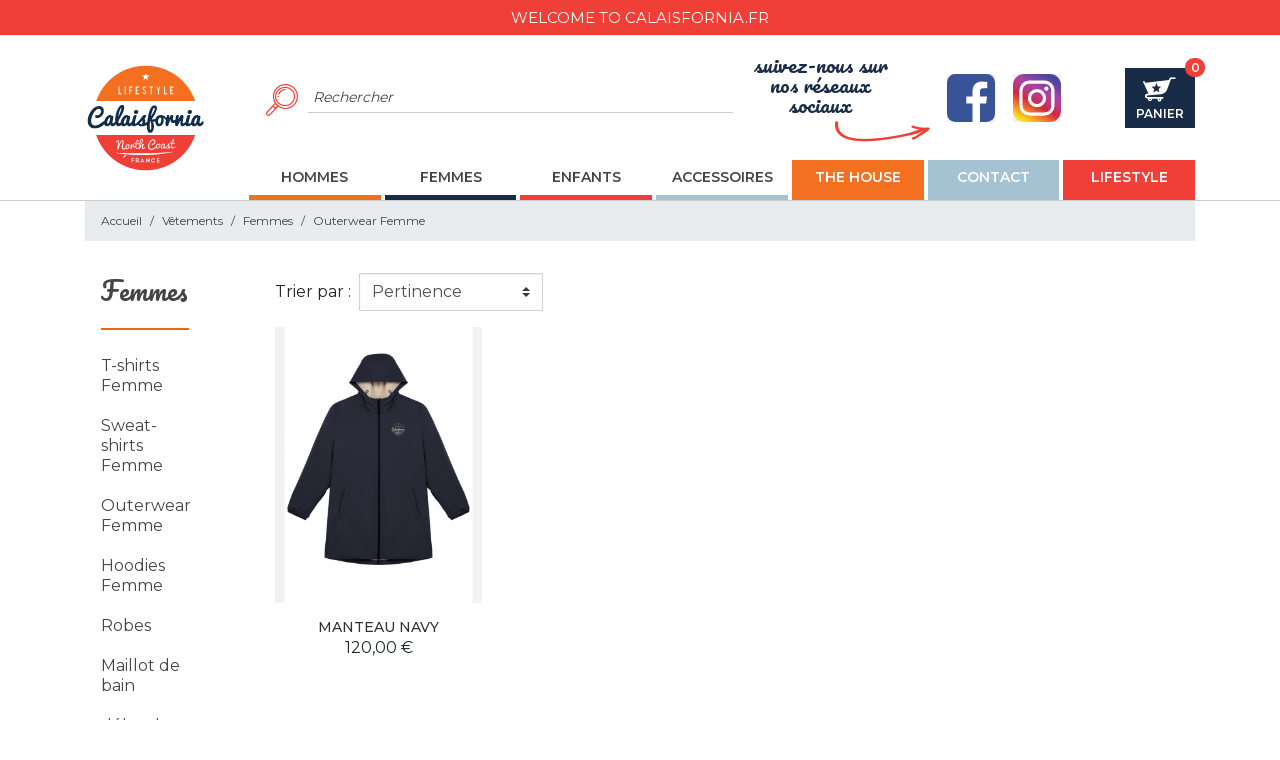

--- FILE ---
content_type: text/html; charset=utf-8
request_url: https://www.calaisfornia.fr/20-outerwear-femme
body_size: 9318
content:
<!doctype html>
<html lang="fr">

  <head>
    
      
  <link rel="preconnect" href="//fonts.gstatic.com/" crossorigin>
<link rel="preconnect" href="//ajax.googleapis.com" crossorigin>
<script type="text/javascript">
    WebFontConfig = {
        google: { families: [ 'Noto+Sans:400,700' ] }
    };
    (function() {
        var wf = document.createElement('script');
        wf.src = 'https://ajax.googleapis.com/ajax/libs/webfont/1/webfont.js';
        wf.type = 'text/javascript';
        wf.async = 'true';
        var s = document.getElementsByTagName('script')[0];
        s.parentNode.insertBefore(wf, s);
    })(); </script>


  <meta charset="utf-8">


  <meta http-equiv="x-ua-compatible" content="ie=edge">



  <title>Outwear femme Calaisfornia</title>
  <meta name="description" content="">
  <meta name="keywords" content="">
        
      <link rel="canonical" href="https://www.calaisfornia.fr/20-outerwear-femme">
    
        
  
<meta property="og:title" content="Outwear femme Calaisfornia"/>
<meta property="og:description" content=""/>
<meta property="og:type" content="website"/>
<meta property="og:url" content="https://www.calaisfornia.fr/20-outerwear-femme"/>
<meta property="og:site_name" content="Calaisfornia"/>

    <meta property="og:image" content="https://www.calaisfornia.frhttps://www.calaisfornia.fr/img/calaisfornia-logo-1611321715.jpg"/>
<script type="application/ld+json">
{
    "@context" : "http://schema.org",
    "@type" : "Organization",
    "name" : "Calaisfornia",
    "url" : "https://www.calaisfornia.fr/",
    "logo" : {
        "@type":"ImageObject",
        "url":"https://www.calaisfornia.frhttps://www.calaisfornia.fr/img/calaisfornia-logo-1611321715.jpg"
    }
}

</script>

<script type="application/ld+json">
{
    "@context":"http://schema.org",
    "@type":"WebPage",
    "isPartOf": {
        "@type":"WebSite",
        "url":  "https://www.calaisfornia.fr/",
        "name": "Calaisfornia"
    },
    "name": "Outwear femme Calaisfornia",
    "url":  "https://www.calaisfornia.fr/20-outerwear-femme"
}


</script>
<script type="application/ld+json">
    {
    "@context": "https://schema.org",
    "@type": "BreadcrumbList",
    "itemListElement": [
        {
    "@type": "ListItem",
    "position": 1,
    "name": "Accueil",
    "item": "https://www.calaisfornia.fr/"
    },        {
    "@type": "ListItem",
    "position": 2,
    "name": "Vêtements",
    "item": "https://www.calaisfornia.fr/3-vetements"
    },        {
    "@type": "ListItem",
    "position": 3,
    "name": "Femmes",
    "item": "https://www.calaisfornia.fr/5-femmes"
    },        {
    "@type": "ListItem",
    "position": 4,
    "name": "Outerwear Femme",
    "item": "https://www.calaisfornia.fr/20-outerwear-femme"
    }    ]
    }
    </script>

  



  <meta name="viewport" content="width=device-width, initial-scale=1">



  <link rel="icon" type="image/vnd.microsoft.icon" href="https://www.calaisfornia.fr/img/favicon.ico?1623741460">
  <link rel="shortcut icon" type="image/x-icon" href="https://www.calaisfornia.fr/img/favicon.ico?1623741460">



    <link rel="stylesheet" href="https://www.calaisfornia.fr/themes/calaisfornia/assets/cache/theme-bb106676.css" type="text/css" media="all">



  

  <script type="text/javascript">
        var MONDIALRELAY_ADDRESS_OPC = false;
        var MONDIALRELAY_AJAX_CHECKOUT_URL = "https:\/\/www.calaisfornia.fr\/module\/mondialrelay\/ajaxCheckout";
        var MONDIALRELAY_CARRIER_METHODS = [];
        var MONDIALRELAY_COUNTRY_ISO = "";
        var MONDIALRELAY_DISPLAY_MAP = false;
        var MONDIALRELAY_ENSEIGNE = "CC21X27H";
        var MONDIALRELAY_NATIVE_RELAY_CARRIERS_IDS = [];
        var MONDIALRELAY_NO_SELECTION_ERROR = "Veuillez s\u00e9lectionner un Point Relais.";
        var MONDIALRELAY_POSTCODE = "";
        var MONDIALRELAY_SAVE_RELAY_ERROR = "Une erreur inconnue s'est produite; votre Point Relais s\u00e9lectionn\u00e9 n'a pas pu \u00eatre enregistr\u00e9.";
        var MONDIALRELAY_SELECTED_RELAY_IDENTIFIER = null;
        var iqitmegamenu = {"sticky":false,"mobileType":"push","containerSelector":"#wrapper .container"};
        var prestashop = {"cart":{"products":[],"totals":{"total":{"type":"total","label":"Total","amount":0,"value":"0,00\u00a0\u20ac"},"total_including_tax":{"type":"total","label":"Total TTC","amount":0,"value":"0,00\u00a0\u20ac"},"total_excluding_tax":{"type":"total","label":"Total HT :","amount":0,"value":"0,00\u00a0\u20ac"}},"subtotals":{"products":{"type":"products","label":"Sous-total","amount":0,"value":"0,00\u00a0\u20ac"},"discounts":null,"shipping":{"type":"shipping","label":"Livraison","amount":0,"value":""},"tax":null},"products_count":0,"summary_string":"0 articles","vouchers":{"allowed":1,"added":[]},"discounts":[],"minimalPurchase":0,"minimalPurchaseRequired":""},"currency":{"name":"Euro","iso_code":"EUR","iso_code_num":"978","sign":"\u20ac"},"customer":{"lastname":null,"firstname":null,"email":null,"birthday":null,"newsletter":null,"newsletter_date_add":null,"optin":null,"website":null,"company":null,"siret":null,"ape":null,"is_logged":false,"gender":{"type":null,"name":null},"addresses":[]},"language":{"name":"Fran\u00e7ais (French)","iso_code":"fr","locale":"fr-FR","language_code":"fr","is_rtl":"0","date_format_lite":"d\/m\/Y","date_format_full":"d\/m\/Y H:i:s","id":1},"page":{"title":"","canonical":"https:\/\/www.calaisfornia.fr\/20-outerwear-femme","meta":{"title":"Outwear femme Calaisfornia","description":"","keywords":"","robots":"index"},"page_name":"category","body_classes":{"lang-fr":true,"lang-rtl":false,"country-FR":true,"currency-EUR":true,"layout-left-column":true,"page-category":true,"tax-display-enabled":true,"category-id-20":true,"category-Outerwear Femme":true,"category-id-parent-5":true,"category-depth-level-4":true},"admin_notifications":[]},"shop":{"name":"Calaisfornia","logo":"https:\/\/www.calaisfornia.fr\/img\/calaisfornia-logo-1611321715.jpg","stores_icon":"https:\/\/www.calaisfornia.fr\/img\/logo_stores.png","favicon":"https:\/\/www.calaisfornia.fr\/img\/favicon.ico"},"urls":{"base_url":"https:\/\/www.calaisfornia.fr\/","current_url":"https:\/\/www.calaisfornia.fr\/20-outerwear-femme","shop_domain_url":"https:\/\/www.calaisfornia.fr","img_ps_url":"https:\/\/www.calaisfornia.fr\/img\/","img_cat_url":"https:\/\/www.calaisfornia.fr\/img\/c\/","img_lang_url":"https:\/\/www.calaisfornia.fr\/img\/l\/","img_prod_url":"https:\/\/www.calaisfornia.fr\/img\/p\/","img_manu_url":"https:\/\/www.calaisfornia.fr\/img\/m\/","img_sup_url":"https:\/\/www.calaisfornia.fr\/img\/su\/","img_ship_url":"https:\/\/www.calaisfornia.fr\/img\/s\/","img_store_url":"https:\/\/www.calaisfornia.fr\/img\/st\/","img_col_url":"https:\/\/www.calaisfornia.fr\/img\/co\/","img_url":"https:\/\/www.calaisfornia.fr\/themes\/calaisfornia\/assets\/img\/","css_url":"https:\/\/www.calaisfornia.fr\/themes\/calaisfornia\/assets\/css\/","js_url":"https:\/\/www.calaisfornia.fr\/themes\/calaisfornia\/assets\/js\/","pic_url":"https:\/\/www.calaisfornia.fr\/upload\/","pages":{"address":"https:\/\/www.calaisfornia.fr\/adresse","addresses":"https:\/\/www.calaisfornia.fr\/adresses","authentication":"https:\/\/www.calaisfornia.fr\/connexion","cart":"https:\/\/www.calaisfornia.fr\/panier","category":"https:\/\/www.calaisfornia.fr\/index.php?controller=category","cms":"https:\/\/www.calaisfornia.fr\/index.php?controller=cms","contact":"https:\/\/www.calaisfornia.fr\/nous-contacter","discount":"https:\/\/www.calaisfornia.fr\/reduction","guest_tracking":"https:\/\/www.calaisfornia.fr\/suivi-commande-invite","history":"https:\/\/www.calaisfornia.fr\/historique-commandes","identity":"https:\/\/www.calaisfornia.fr\/identite","index":"https:\/\/www.calaisfornia.fr\/","my_account":"https:\/\/www.calaisfornia.fr\/mon-compte","order_confirmation":"https:\/\/www.calaisfornia.fr\/confirmation-commande","order_detail":"https:\/\/www.calaisfornia.fr\/index.php?controller=order-detail","order_follow":"https:\/\/www.calaisfornia.fr\/suivi-commande","order":"https:\/\/www.calaisfornia.fr\/commande","order_return":"https:\/\/www.calaisfornia.fr\/index.php?controller=order-return","order_slip":"https:\/\/www.calaisfornia.fr\/avoirs","pagenotfound":"https:\/\/www.calaisfornia.fr\/page-introuvable","password":"https:\/\/www.calaisfornia.fr\/recuperation-mot-de-passe","pdf_invoice":"https:\/\/www.calaisfornia.fr\/index.php?controller=pdf-invoice","pdf_order_return":"https:\/\/www.calaisfornia.fr\/index.php?controller=pdf-order-return","pdf_order_slip":"https:\/\/www.calaisfornia.fr\/index.php?controller=pdf-order-slip","prices_drop":"https:\/\/www.calaisfornia.fr\/promotions","product":"https:\/\/www.calaisfornia.fr\/index.php?controller=product","search":"https:\/\/www.calaisfornia.fr\/recherche","sitemap":"https:\/\/www.calaisfornia.fr\/plan-site","stores":"https:\/\/www.calaisfornia.fr\/magasins","supplier":"https:\/\/www.calaisfornia.fr\/fournisseur","register":"https:\/\/www.calaisfornia.fr\/connexion?create_account=1","order_login":"https:\/\/www.calaisfornia.fr\/commande?login=1"},"alternative_langs":[],"theme_assets":"\/themes\/calaisfornia\/assets\/","actions":{"logout":"https:\/\/www.calaisfornia.fr\/?mylogout="},"no_picture_image":{"bySize":{"cart_default":{"url":"https:\/\/www.calaisfornia.fr\/img\/p\/fr-default-cart_default.jpg","width":125,"height":125},"small_default":{"url":"https:\/\/www.calaisfornia.fr\/img\/p\/fr-default-small_default.jpg","width":140,"height":191},"pdt_180":{"url":"https:\/\/www.calaisfornia.fr\/img\/p\/fr-default-pdt_180.jpg","width":180,"height":245},"pdt_300":{"url":"https:\/\/www.calaisfornia.fr\/img\/p\/fr-default-pdt_300.jpg","width":300,"height":409},"home_default":{"url":"https:\/\/www.calaisfornia.fr\/img\/p\/fr-default-home_default.jpg","width":330,"height":450},"pdt_360":{"url":"https:\/\/www.calaisfornia.fr\/img\/p\/fr-default-pdt_360.jpg","width":360,"height":491},"medium_default":{"url":"https:\/\/www.calaisfornia.fr\/img\/p\/fr-default-medium_default.jpg","width":510,"height":695},"pdt_540":{"url":"https:\/\/www.calaisfornia.fr\/img\/p\/fr-default-pdt_540.jpg","width":540,"height":736},"large_default":{"url":"https:\/\/www.calaisfornia.fr\/img\/p\/fr-default-large_default.jpg","width":800,"height":1091}},"small":{"url":"https:\/\/www.calaisfornia.fr\/img\/p\/fr-default-cart_default.jpg","width":125,"height":125},"medium":{"url":"https:\/\/www.calaisfornia.fr\/img\/p\/fr-default-home_default.jpg","width":330,"height":450},"large":{"url":"https:\/\/www.calaisfornia.fr\/img\/p\/fr-default-large_default.jpg","width":800,"height":1091},"legend":""}},"configuration":{"display_taxes_label":true,"display_prices_tax_incl":true,"is_catalog":false,"show_prices":true,"opt_in":{"partner":false},"quantity_discount":{"type":"discount","label":"Remise sur prix unitaire"},"voucher_enabled":1,"return_enabled":0},"field_required":[],"breadcrumb":{"links":[{"title":"Accueil","url":"https:\/\/www.calaisfornia.fr\/"},{"title":"V\u00eatements","url":"https:\/\/www.calaisfornia.fr\/3-vetements"},{"title":"Femmes","url":"https:\/\/www.calaisfornia.fr\/5-femmes"},{"title":"Outerwear Femme","url":"https:\/\/www.calaisfornia.fr\/20-outerwear-femme"}],"count":4},"link":{"protocol_link":"https:\/\/","protocol_content":"https:\/\/"},"time":1769502838,"static_token":"46fd0811da6bc893fb40074dd6fb1909","token":"db08798ecdbabba10f47fad47252d3e2","debug":false};
        var psemailsubscription_subscription = "https:\/\/www.calaisfornia.fr\/module\/ps_emailsubscription\/subscription";
        var psr_icon_color = "#F19D76";
      </script>



  
<script type="text/javascript">
	(window.gaDevIds=window.gaDevIds||[]).push('d6YPbH');
	(function(i,s,o,g,r,a,m){i['GoogleAnalyticsObject']=r;i[r]=i[r]||function(){
	(i[r].q=i[r].q||[]).push(arguments)},i[r].l=1*new Date();a=s.createElement(o),
	m=s.getElementsByTagName(o)[0];a.async=1;a.src=g;m.parentNode.insertBefore(a,m)
	})(window,document,'script','https://www.google-analytics.com/analytics.js','ga');

            ga('create', 'UA-199626385-1', 'auto');
                        ga('send', 'pageview');
    
    ga('require', 'ec');
</script>


  <link rel="prefetch" href="https://www.paypal.com/sdk/js?components=marks,funding-eligibility&amp;client-id=AXjYFXWyb4xJCErTUDiFkzL0Ulnn-bMm4fal4G-1nQXQ1ZQxp06fOuE7naKUXGkq2TZpYSiI9xXbs4eo&amp;merchant-id=QC55GDG9Q8KYG&amp;currency=EUR&amp;intent=capture&amp;commit=false&amp;vault=false&amp;integration-date=2022-14-06&amp;disable-funding=bancontact,eps,giropay,ideal,mybank,p24,sofort&amp;enable-funding=paylater" as="script">




    
  </head>

  <body id="category" class="lang-fr country-fr currency-eur layout-left-column page-category tax-display-enabled category-id-20 category-outerwear-femme category-id-parent-5 category-depth-level-4">

    
      
    

    <main>
      
              

      <header id="header" class="l-header">
        
          
<div class="header-top-bar">
    Welcome to Calaisfornia.fr
</div>


    <div class="header-banner">
        
    </div>



    <div class="header-nav u-bor-bot">
        <div class="header__container container">
            <div class="u-a-i-c d--flex-between visible--desktop">
                <div class="small">
                    
                </div>
                <div class="header-nav__right">
                    
                </div>
            </div>
        </div>
    </div>



    <div class="container header-top u-a-i-c">
        <button class="visible--mobile btn" id="menu-icon" data-toggle="modal" data-target="#mobile_top_menu_wrapper">
            <i class="material-icons d-inline">&#xE5D2;</i>
        </button>
        <a href="https://www.calaisfornia.fr/" class="header__logo header-top__col">
            <img class="logo img-fluid" src="https://www.calaisfornia.fr/img/calaisfornia-logo-1611321715.jpg" alt="Calaisfornia">
        </a>
        <div class="header__topbar">
            <div class="header__search">
                <!-- Block search module TOP -->
<form method="get" action="//www.calaisfornia.fr/recherche" class="search-widget" data-search-widget data-search-controller-url="//www.calaisfornia.fr/recherche">
    <input type="hidden" name="controller" value="search">
    <div class="search-widget__group">
        <input class="form-control search-widget__input-right" type="text" name="s" value="" placeholder="Rechercher" aria-label="Rechercher">
        <button type="submit" class="search-widget__btn btn btn-link">
            <span class="icon-search"></span>
            <span class="d-none">Rechercher</span>
        </button>
    </div>
</form>
<!-- /Block search module TOP -->

            </div>
            <div class="header__right header-top__col">
                <div>
  <div class="blockcart cart-preview header__rightitem inactive" data-refresh-url="//www.calaisfornia.fr/module/ps_shoppingcart/ajax">
    <div class="shopping-cart">
              <span>
              <span class="icon-cart"></span>
        <span class="blockcart__label">Panier</span>
        <span class="cart-products-count blockcart__count">0</span>
              </span>
          </div>
  </div>
</div>

  <div class="social-sharing">
    <div class="discover-ambassadors"><a href="#">Découvrir nos ambassadeurs</a></div>
    <div class="msg-header">Suivez-nous sur nos réseaux sociaux</div>
    <div class="msg-footer">Suivez-nous sur nos réseaux sociaux</div>
    <div class="links">
              <a class="social-share-btn facebook" href="https://www.facebook.com/calaisforniaclothing/" target="_blank" rel="nofollow noopener" title="Facebook"></a>
              <a class="social-share-btn instagram" href="https://www.instagram.com/calaisforniaclothing/?hl=fr" target="_blank" rel="nofollow noopener" title="Instagram"></a>
          </div>
  </div>


            </div>
        </div>
        <div class="header__menu">
            <div class="container-iqit-menu">
	<div  class="iqitmegamenu-wrapper cbp-hor-width-1 iqitmegamenu-all clearfix">
		<div id="iqitmegamenu-horizontal" class="iqitmegamenu  cbp-nosticky " role="navigation">
			<div class="container">

								
				<nav id="cbp-hrmenu" class="cbp-hrmenu cbp-horizontal cbp-hrsub-narrow   cbp-fade-slide-bottom  cbp-arrowed    ">
					<ul>
												<li id="cbp-hrmenu-tab-3" class="cbp-hrmenu-tab cbp-hrmenu-tab-3 ">
	<a href="https://www.calaisfornia.fr/4-hommes" >

								<span class="cbp-tab-title">
								Hommes</span>
														</a>
													</li>
												<li id="cbp-hrmenu-tab-4" class="cbp-hrmenu-tab cbp-hrmenu-tab-4 ">
	<a href="https://www.calaisfornia.fr/5-femmes" >

								<span class="cbp-tab-title">
								Femmes</span>
														</a>
													</li>
												<li id="cbp-hrmenu-tab-5" class="cbp-hrmenu-tab cbp-hrmenu-tab-5 ">
	<a href="https://www.calaisfornia.fr/10-enfants" >

								<span class="cbp-tab-title">
								Enfants</span>
														</a>
													</li>
												<li id="cbp-hrmenu-tab-6" class="cbp-hrmenu-tab cbp-hrmenu-tab-6 ">
	<a href="https://www.calaisfornia.fr/6-accessoires" >

								<span class="cbp-tab-title">
								Accessoires</span>
														</a>
													</li>
												<li id="cbp-hrmenu-tab-7" class="cbp-hrmenu-tab cbp-hrmenu-tab-7 ">
	<a href="https://www.calaisfornia.fr/content/6-the-house" >

								<span class="cbp-tab-title">
								THE HOUSE</span>
														</a>
													</li>
												<li id="cbp-hrmenu-tab-8" class="cbp-hrmenu-tab cbp-hrmenu-tab-8 ">
	<a href="https://www.calaisfornia.fr/nous-contacter" >

								<span class="cbp-tab-title">
								Contact</span>
														</a>
													</li>
												<li id="cbp-hrmenu-tab-9" class="cbp-hrmenu-tab cbp-hrmenu-tab-9 ">
	<a href="https://calaisfornia.blog/" >

								<span class="cbp-tab-title">
								Lifestyle</span>
														</a>
													</li>
											</ul>
				</nav>



			</div>



			<div id="iqitmegamenu-mobile">
				<div id="iqitmegamenu-shower-hacked" class="clearfix" data-toggle="modal" data-target="#iqitmegamenu-mobile-content">
					<div class="iqitmegamenu-icon"><i class="icon fa fa-reorder"></i></div> <span>Menu</span>
				</div>

				<div id="iqitmegamenu-mobile-content" class="modal fade" tabindex="-1" role="dialog" data-modal-hide-mobile>
					<div class="modal-dialog modal-dialog__offcanvas" role="document">
						<div class="modal-content">
							<div class="modal-header">
								<button type="button" class="close" data-dismiss="modal" aria-label="Fermer">
									<span aria-hidden="true">&times;</span>
								</button>
							</div>
							<div class="modal-body">
								<div class="cbp-mobilesubmenu" id="_desktop_top_menu">
																		<ul id="iqitmegamenu-accordion" class="iqitmegamenu-accordion">
										



	
	<li><a href="https://www.calaisfornia.fr/">Accueil</a></li><li><div class="responsiveInykator">+</div><a href="https://www.calaisfornia.fr/4-hommes">Hommes</a>
	<ul><li><a href="https://www.calaisfornia.fr/12-t-shirts-homme">T-shirts Homme</a></li><li><a href="https://www.calaisfornia.fr/13-sweat-shirts-homme">Sweat-shirts Homme</a></li><li><a href="https://www.calaisfornia.fr/14-polos-homme">Polos Homme</a></li><li><a href="https://www.calaisfornia.fr/15-chemises-homme">Chemises Homme</a></li><li><a href="https://www.calaisfornia.fr/16-outerwear-homme">Outerwear Homme</a></li><li><a href="https://www.calaisfornia.fr/17-shorts-de-bain">Shorts de Bain</a></li><li><a href="https://www.calaisfornia.fr/22-hoodies-homme">Hoodies Homme</a></li></ul></li><li><div class="responsiveInykator">+</div><a href="https://www.calaisfornia.fr/5-femmes">Femmes</a>
	<ul><li><a href="https://www.calaisfornia.fr/18-t-shirts-femme">T-shirts Femme</a></li><li><a href="https://www.calaisfornia.fr/19-sweat-shirts-femme">Sweat-shirts Femme</a></li><li><a href="https://www.calaisfornia.fr/20-outerwear-femme">Outerwear Femme</a></li><li><a href="https://www.calaisfornia.fr/21-hoodies-femme">Hoodies Femme</a></li><li><a href="https://www.calaisfornia.fr/24-robes">Robes</a></li><li><a href="https://www.calaisfornia.fr/58-maillot-de-bain">Maillot de bain</a></li><li><a href="https://www.calaisfornia.fr/59-debardeur">débardeur</a></li></ul></li><li><div class="responsiveInykator">+</div><a href="https://www.calaisfornia.fr/10-enfants">Enfants</a>
	<ul><li><a href="https://www.calaisfornia.fr/25-t-shirts-enfant">T-shirts enfant</a></li><li><a href="https://www.calaisfornia.fr/26-hoodies-enfant">Hoodies enfant</a></li></ul></li><li><a href="https://www.calaisfornia.fr/6-accessoires">Accessoires</a></li><li><a href="https://www.calaisfornia.fr/content/6-the-house">THE HOUSE</a></li>
									</ul>
								</div>
															</div>
						</div>
					</div>
				</div>
			</div>

		</div>
	</div>
</div>

        </div>
    </div>
    <div class="container">
        
    </div>

        
      </header>

      
        
<aside id="notifications" class="notifications-container">
    
    
    
    </aside>
      
        
        <section id="wrapper" class="l-wrapper">
        
          
            <nav data-depth="4" class="visible--desktop">
  <ol class="breadcrumb">
            
                            <li class="breadcrumb-item">
                <a itemprop="item" href="https://www.calaisfornia.fr/">
                        <span itemprop="name">Accueil</span>
                    </a>
                    </li>
        
            
                            <li class="breadcrumb-item">
                <a itemprop="item" href="https://www.calaisfornia.fr/3-vetements">
                        <span itemprop="name">Vêtements</span>
                    </a>
                    </li>
        
            
                            <li class="breadcrumb-item">
                <a itemprop="item" href="https://www.calaisfornia.fr/5-femmes">
                        <span itemprop="name">Femmes</span>
                    </a>
                    </li>
        
            
                            <li class="breadcrumb-item active">
                                <span itemprop="name">Outerwear Femme</span>
                    </li>
        
      </ol>
</nav>
          
            <div class="row">
          
            <div id="left-column" class="left-column col-12 col-lg-2">
                              

<div class="block-categories visible--desktop">
  <ul class="category-top-menu">
    <li><a class="h5" href="https://www.calaisfornia.fr/5-femmes">Femmes</a></li>
    <li>
  <ul class="category-sub-menu"><li data-depth="0" class="category-sub__item category-sub__item--0 clearfix"><a href="https://www.calaisfornia.fr/18-t-shirts-femme" >T-shirts Femme</a></li><li data-depth="0" class="category-sub__item category-sub__item--0 clearfix"><a href="https://www.calaisfornia.fr/19-sweat-shirts-femme" >Sweat-shirts Femme</a></li><li data-depth="0" class="category-sub__item category-sub__item--0 clearfix"><a href="https://www.calaisfornia.fr/20-outerwear-femme" >Outerwear Femme</a></li><li data-depth="0" class="category-sub__item category-sub__item--0 clearfix"><a href="https://www.calaisfornia.fr/21-hoodies-femme" >Hoodies Femme</a></li><li data-depth="0" class="category-sub__item category-sub__item--0 clearfix"><a href="https://www.calaisfornia.fr/24-robes" >Robes</a></li><li data-depth="0" class="category-sub__item category-sub__item--0 clearfix"><a href="https://www.calaisfornia.fr/58-maillot-de-bain" >Maillot de bain</a></li><li data-depth="0" class="category-sub__item category-sub__item--0 clearfix"><a href="https://www.calaisfornia.fr/59-debardeur" >débardeur</a></li></ul></li>
  </ul>
    <div class="clearfix"></div>
</div>
<div id="_desktop_search_filters_wrapper" class="visible--desktop">
  <div id="search_filter_controls" class="visible--mobile">
      <span id="_mobile_search_filters_clear_all"></span>
  </div>
  
</div>

                          </div>
          

          
  <div id="content-wrapper" class="left-column col-12 col-lg-10">
    
    
  <section id="main">

    
    

    <section id="products">
      
        <div>
          
            <div id="js-product-list-top" class="row products-selection my-3">
    <div class="col">
    <div class="sort-by-row">

      
        <div class="form-inline">
    <div class="form-group mb-0">
        <label for="select-sort-order" class="visible--desktop">Trier par :</label>
        <select class="custom-select ml-sm-2" id="select-sort-order">
                            <option value="https://www.calaisfornia.fr/20-outerwear-femme?order=product.sales.desc">Meilleures ventes</option>
                            <option value="https://www.calaisfornia.fr/20-outerwear-femme?order=product.position.asc" selected="selected">Pertinence</option>
                            <option value="https://www.calaisfornia.fr/20-outerwear-femme?order=product.name.asc">Nom, A à Z</option>
                            <option value="https://www.calaisfornia.fr/20-outerwear-femme?order=product.name.desc">Nom, Z à A</option>
                            <option value="https://www.calaisfornia.fr/20-outerwear-femme?order=product.price.asc">Prix, croissant</option>
                            <option value="https://www.calaisfornia.fr/20-outerwear-femme?order=product.price.desc">Prix, décroissant</option>
                    </select>
    </div>
</div>
      

          </div>
  </div>
    <div class="visible--mobile text-sm-center mt-1 col-12 ">
        Affichage 1-1 de 1 article(s)
    </div>
</div>


          
        </div>

        
          <div class="visible--desktop">
            <section id="js-active-search-filters" class="hide">
  
    <p class="h6 d--none">Filtres actifs</p>
  

  </section>

          </div>
        

        <div>
          
            <div id="js-product-list">
  <div class="products">
          
        
    <article class="product-miniature js-product-miniature mb-3" data-id-product="381" data-id-product-attribute="3003">
        <div class="card card-product">

            <div class="card-img-top product__card-img">
                
                    <a href="https://www.calaisfornia.fr/vetements/381-3003-manu-navy.html#/51-xxs_4xl-xs" class="thumbnail product-thumbnail rc ratio3_4">
                                                    <img
                                    data-src="https://www.calaisfornia.fr/845-home_default/manu-navy.jpg"
                                    alt="MANTEAU NAVY"
                                    data-full-size-image-url="https://www.calaisfornia.fr/845-large_default/manu-navy.jpg"
                                    class="lazyload"
                            >
                                            </a>
                
                <div class="highlighted-informations text-center p-2 no-variants visible--desktop">
                    
                        <span class="quick-view" data-link-action="quickview">
                      <i class="material-icons search">&#xE8B6;</i> Aperçu rapide
                  </span>
                    

                    
                                            
                </div>
            </div>
            
            <div class="card-body">
                <div class="product-description product__card-desc">
                    
                                                <h2 class="h3 product-title"><a href="https://www.calaisfornia.fr/vetements/381-3003-manu-navy.html#/51-xxs_4xl-xs">MANTEAU NAVY</a></h2>
                                            
                    
                        
                    
                    
                                                    <div class="product-price-and-shipping text-center">
                                
                                

                                <span class="sr-only">Prix</span>
                                <span class="price">120,00 €</span>


                                

                                
                            </div>
                                            


                </div>

            </div>
                        
                <ul class="product-flags">
                                                        </ul>
            
        </div>
        


    </article>

      
      </div>

  
    <div class="row u-a-i-c">
    <nav class="col-lg-12">
    
         
  </nav>

</div>
  

  <div class="visible--mobile text-right up">
    <a href="#header" class="btn btn-secondary">
      Retour en haut
      <i class="material-icons">&#xE316;</i>
    </a>
  </div>
</div>
          
        </div>

        <div id="js-product-list-bottom">
          
            <div id="js-product-list-bottom"></div>
          
        </div>

          </section>

  </section>

    
  </div>


          
        </div>
        
      </section>
        

      <footer id="footer" class="l-footer">
        
          <div class="bg-footer-img">
  <div class="container">
    <div class="row">
      
        <div class="blockreassurance">
            <div class="entry"
            >
            <div class="block-icon">
                                                            <img src="/modules/blockreassurance/views/img/img_perso/1.svg">
                                                </div>
            <div class="block-text" style="color:#000000"><span>Paiement 100% sécurisé</span> <span></span></div>
        </div>
            <div class="entry"
            >
            <div class="block-icon">
                                                            <img src="/modules/blockreassurance/views/img/img_perso/2.svg">
                                                </div>
            <div class="block-text" style="color:#000000"><span>Service client gratuit</span> <span></span></div>
        </div>
            <div class="entry"
            >
            <div class="block-icon">
                                                            <img src="/modules/blockreassurance/views/img/img_perso/3.svg">
                                                </div>
            <div class="block-text" style="color:#000000"><span>Retrait en magasin gratuit</span> <span></span></div>
        </div>
            <div class="entry"
            >
            <div class="block-icon">
                                                            <img src="/modules/blockreassurance/views/img/img_perso/4.svg">
                                                </div>
            <div class="block-text" style="color:#000000"><span>Livraison à domicile ou en relai</span> <span></span></div>
        </div>
            <div class="entry"
            >
            <div class="block-icon">
                                                            <img src="/modules/blockreassurance/views/img/img_perso/5.svg">
                                                </div>
            <div class="block-text" style="color:#000000"><span>Expédition en 24/48h</span> <span></span></div>
        </div>
            <div class="entry"
            >
            <div class="block-icon">
                                                            <img src="/modules/blockreassurance/views/img/img_perso/6.svg">
                                                </div>
            <div class="block-text" style="color:#000000"><span>+ de 150 produits en ligne</span> <span></span></div>
        </div>
    </div>
<div class="block_newsletter col-lg-6 col-md-8 col-12">
  <p id="block-newsletter-label">Recevez nos offres spéciales</p>
  <form action="https://www.calaisfornia.fr/#footer" method="post" class="needs-validation">
    <input type="hidden" name="action" value="0">
    <div class="input-group">
      <input
              name="email"
              class="form-control"
              type="email"
              value=""
              placeholder="Votre adresse e-mail"
              aria-labelledby="block-newsletter-label"
              autocomplete="email"
      >
      <div class="input-group-append">
        <button class="btn btn-primary" type="submit" name="submitNewsletter"><span class="d-none d-sm-inline">S’abonner</span><span class="d-inline d-sm-none">ok</span></button>
      </div>
    </div>

    <div class="clearfix">
                                    
            </div>
  </form>
</div>

      
    </div>

    <div class="help-message">
      <p>
        <strong>
          Besoin d'un conseil ? <em>03 74 73 58 76</em> Nous sommes là !
        </strong>
        ou par e-mail depuis <a href="https://www.calaisfornia.fr/nous-contacter">notre page contact</a><br />(réponse sous 48h garantie)
      </p>
    </div>
  </div>
</div>
<div class="footer-container">
  <div class="container">
    <div class="row">
      <div class="footer-logo col">
        <img class="logo img-fluid" src="https://www.calaisfornia.fr/img/calaisfornia-logo-1611321715.jpg" alt="Calaisfornia">
      </div>
      
        <div class="block-contact col-lg-3">
    <p class="footer__title footer__title--desktop">Informations</p>
    <a href="#footer_store_info" class="footer__title--mobile footer__title" data-toggle="collapse">Informations</a>


  <div id="footer_store_info" class="account-list collapse show" data-collapse-hide-mobile>
      Calaisfornia<br />45 rue Royale<br />62100 CALAIS<br />France
              <br>
                Appelez-nous : <span>03 74 73 58 76</span>
                          <br>
                Écrivez-nous : <a href="mailto:contact@calaisfornia.fr" class="dropdown">contact@calaisfornia.fr</a>
        </div>

</div>
      <div class="col-lg-3">
              <p class="footer__title footer__title--desktop">Information</p>
        <a href="#footer_sub_menu_14713" class="footer__title--mobile footer__title" data-toggle="collapse">Information</a>
      <ul id="footer_sub_menu_14713" class="collapse show" data-collapse-hide-mobile>
                  <li>
            <a
                id="link-cms-page-1-1"
                class="cms-page-link"
                href="https://www.calaisfornia.fr/content/1-livraison"
                title="Nos conditions de livraison"
                            >
              Livraison
            </a>
          </li>
                  <li>
            <a
                id="link-cms-page-2-1"
                class="cms-page-link"
                href="https://www.calaisfornia.fr/content/2-mentions-legales"
                title="Mentions légales"
                            >
              Mentions légales
            </a>
          </li>
                  <li>
            <a
                id="link-cms-page-3-1"
                class="cms-page-link"
                href="https://www.calaisfornia.fr/content/3-cgv"
                title="Nos conditions d&#039;utilisation"
                            >
              CGV
            </a>
          </li>
              </ul>
    </div>
      <div class="col-lg-3">
              <p class="footer__title footer__title--desktop">Boutique</p>
        <a href="#footer_sub_menu_15860" class="footer__title--mobile footer__title" data-toggle="collapse">Boutique</a>
      <ul id="footer_sub_menu_15860" class="collapse show" data-collapse-hide-mobile>
                  <li>
            <a
                id="link-custom-page-homme-2"
                class="custom-page-link"
                href="https://www.calaisfornia.fr/4-hommes"
                title=""
                            >
              Homme
            </a>
          </li>
                  <li>
            <a
                id="link-custom-page-femme-2"
                class="custom-page-link"
                href="https://www.calaisfornia.fr/5-femmes"
                title=""
                            >
              Femme
            </a>
          </li>
                  <li>
            <a
                id="link-custom-page-enfant-2"
                class="custom-page-link"
                href="https://www.calaisfornia.fr/10-enfants"
                title=""
                            >
              Enfant
            </a>
          </li>
                  <li>
            <a
                id="link-custom-page-accessoires-2"
                class="custom-page-link"
                href="https://www.calaisfornia.fr/6-accessoires"
                title=""
                            >
              Accessoires
            </a>
          </li>
                  <li>
            <a
                id="link-custom-page-skate-2"
                class="custom-page-link"
                href="https://www.calaisfornia.fr/content/6-skate"
                title=""
                            >
              Skate
            </a>
          </li>
              </ul>
    </div>
  

  <div class="social-sharing">
    <div class="discover-ambassadors"><a href="#">Découvrir nos ambassadeurs</a></div>
    <div class="msg-header">Suivez-nous sur nos réseaux sociaux</div>
    <div class="msg-footer">Suivez-nous sur nos réseaux sociaux</div>
    <div class="links">
              <a class="social-share-btn facebook" href="https://www.facebook.com/calaisforniaclothing/" target="_blank" rel="nofollow noopener" title="Facebook"></a>
              <a class="social-share-btn instagram" href="https://www.instagram.com/calaisforniaclothing/?hl=fr" target="_blank" rel="nofollow noopener" title="Instagram"></a>
          </div>
  </div>

    
    <script type="text/javascript">
        document.addEventListener('DOMContentLoaded', function() {
            var MBG = GoogleAnalyticEnhancedECommerce;
            MBG.setCurrency('EUR');
            MBG.add({"id":"381-3003","name":"manteau-navy","category":"vetements","brand":"","variant":false,"type":"typical","position":"0","quantity":1,"list":"category","url":"https%3A%2F%2Fwww.calaisfornia.fr%2Fvetements%2F381-manu-navy.html","price":"120,00\u00a0\u20ac"},'',true);MBG.addProductClick({"id":"381-3003","name":"manteau-navy","category":"vetements","brand":"","variant":false,"type":"typical","position":"0","quantity":1,"list":"category","url":"https%3A%2F%2Fwww.calaisfornia.fr%2Fvetements%2F381-manu-navy.html","price":"120,00\u00a0\u20ac"});
        });
    </script>
    

      
    </div>
    <div class="row">
      
        
      
    </div>
  </div>
</div>
<div class="footer-copyright-bar">
  <p class="text-center mb-0">
    
      <strong>
        © 2026 - Calaisfornia
      </strong>
      -
      Conception <a href="https://www.pilipili-web.com" target="_blank" rel="nofollow">Pilipili-Web</a>
    
  </p>
</div>
        
      </footer>

    </main>
    
                <div class="modal fade" id="offcanvas_search_filter" tabindex="-1" role="dialog" data-modal-hide-mobile>
            <div class="modal-dialog modal-dialog__offcanvas modal-dialog__offcanvas--right" role="document">
                <div class="modal-content">
                    <div class="modal-header">
                        <button type="button" class="close" data-dismiss="modal" aria-label="Fermer">
                            <span aria-hidden="true">&times;</span>
                        </button>
                    </div>
                    <div class="modal-body">
                        <div id="_mobile_search_filters_wrapper"></div>
                    </div>
                    <div class="modal-footer">
                    <button class="btn_close-filter btn btn-outline-success btn-block ok" data-dismiss="modal" aria-label="Fermer">
                        <i class="material-icons rtl-no-flip">&#xE876;</i>
                        ok
                    </button>
                    </div>
                </div>
            </div>
        </div>
                        <div class="modal fade" id="mobile_top_menu_wrapper" tabindex="-1" role="dialog" data-modal-hide-mobile>
            <div class="modal-dialog modal-dialog__offcanvas" role="document">
                <div class="modal-content">
                    <div class="modal-header">
                        <button type="button" class="close" data-dismiss="modal" aria-label="Fermer">
                            <span aria-hidden="true">&times;</span>
                        </button>
                    </div>
                    <div class="modal-body">
                        <div class="js-top-menu top-menu-mobile" id="_mobile_top_menu"></div>
                        <div class="js-top-menu-bottom">
                            <div id="_mobile_currency_selector"></div>
                            <div id="_mobile_language_selector"></div>
                            <div id="_mobile_contact_link"></div>
                        </div>
                    </div>
                </div>
            </div>
        </div>
            
    
        <script type="text/javascript" src="https://www.calaisfornia.fr/themes/core.js" ></script>
  <script type="text/javascript" src="https://www.calaisfornia.fr/themes/calaisfornia/assets/js/theme.js" ></script>
  <script type="text/javascript" src="https://www.calaisfornia.fr/modules/ps_emailsubscription/views/js/ps_emailsubscription.js" ></script>
  <script type="text/javascript" src="https://www.calaisfornia.fr/modules/blockreassurance/views/dist/front.js" ></script>
  <script type="text/javascript" src="https://www.calaisfornia.fr/modules/pwguidesize/views/js/front.js" ></script>
  <script type="text/javascript" src="https://www.calaisfornia.fr/modules/ps_googleanalytics/views/js/GoogleAnalyticActionLib.js" ></script>
  <script type="text/javascript" src="https://www.calaisfornia.fr/js/jquery/ui/jquery-ui.min.js" ></script>
  <script type="text/javascript" src="https://www.calaisfornia.fr/js/jquery/plugins/fancybox/jquery.fancybox.js" ></script>
  <script type="text/javascript" src="https://www.calaisfornia.fr/modules/ps_facetedsearch/views/dist/front.js" ></script>
  <script type="text/javascript" src="https://www.calaisfornia.fr/themes/calaisfornia/modules/ps_imageslider/js/responsiveslides.min.js" ></script>
  <script type="text/javascript" src="https://www.calaisfornia.fr/themes/calaisfornia/modules/ps_imageslider/js/homeslider.js" ></script>
  <script type="text/javascript" src="https://www.calaisfornia.fr/modules/ps_shoppingcart/ps_shoppingcart.js" ></script>
  <script type="text/javascript" src="https://www.calaisfornia.fr/modules/ps_searchbarjqauto/views/js/jquery.auto-complete.min.js" ></script>
  <script type="text/javascript" src="https://www.calaisfornia.fr/modules/ps_searchbarjqauto/views/js/ps_searchbarjqauto.js" ></script>
  <script type="text/javascript" src="https://www.calaisfornia.fr/modules/iqitmegamenu/views/js/front.js" ></script>
  <script type="text/javascript" src="https://www.calaisfornia.fr/modules/mondialrelay/views/js/front/checkout/checkout-17.js" ></script>
  <script type="text/javascript" src="https://www.calaisfornia.fr/themes/calaisfornia/assets/js/custom.js" ></script>


    

    
      
    
  </body>

</html>

--- FILE ---
content_type: text/plain
request_url: https://www.google-analytics.com/j/collect?v=1&_v=j102&a=388838965&t=pageview&_s=1&dl=https%3A%2F%2Fwww.calaisfornia.fr%2F20-outerwear-femme&ul=en-us%40posix&dt=Outwear%20femme%20Calaisfornia&sr=1280x720&vp=1280x720&_u=IEBAAEIJAAAAACAAI~&jid=1937597358&gjid=185870814&cid=820169608.1769502840&tid=UA-199626385-1&_gid=1035454228.1769502840&_r=1&_slc=1&did=d6YPbH&z=908474081
body_size: -451
content:
2,cG-SGMF6XXLXH